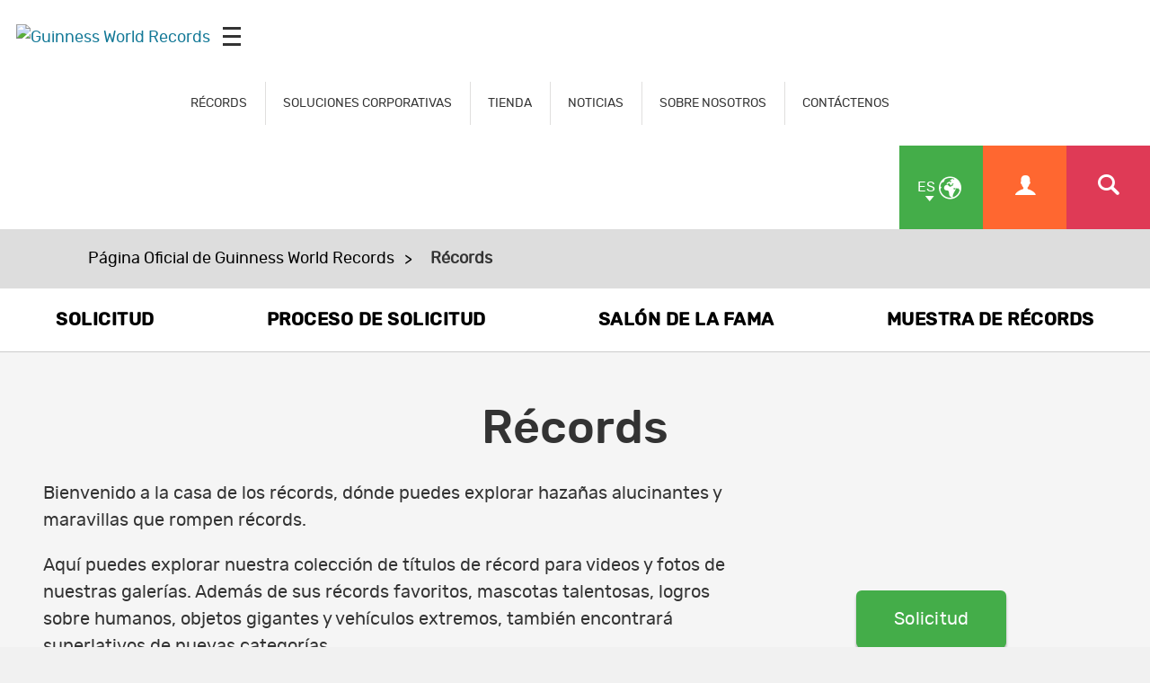

--- FILE ---
content_type: text/html; charset=UTF-8
request_url: https://www.guinnessworldrecords.es/records
body_size: 5880
content:
<!-- DO NOT MODIFY CODE ABOVE THIS LINE --><!doctype html>
<html class="es
" lang="es-ES
" dir="ltr
">
	<head>
		<meta charset="utf-8"/>
		<meta name="viewport" content="width=device-width, initial-scale=1.0"/>		
		<!-- Site verifications -->
		<meta name="google-site-verification" content="irk8FeuX7Hz2VF1569MgnT2dXB6ybt1q1QfotE7fy1s"/>
		<meta name="msvalidate.01" content="7ABA65E49503A108DB7C73CE70981E65"/>
		<meta name="baidu-site-verification" content="EwxLBnxvsv"/>
		<meta name="baidu-site-verification" content="YXrbQK1b11"/>
		<meta property="fb:moderator" content="653485901"/>
		<meta property="fb:app_id" content="236154369733027"/>
		<meta property="fb:pages" content="6732359031"/>
    <meta name="twitter:card" content="summary_large_image"/>
		<meta name="twitter:site" content="@gwr"/>
		
		<!-- Icons -->
		<link rel="shortcut icon" href="/images/favicon.ico?v=3"/>
		<link rel="apple-touch-icon" href="/images/apple-touch-icon-precomposed.png?v=3"/>
		
		<link rel="stylesheet" href="/css/main.min.css" media="all"/>
    
   <title>Récords | Guinness World Records</title>

<meta property="og:title" content="Récords"/>

<meta property="og:url" content="https://www.guinnessworldrecords.es/records/index.html"/>

<meta property="og:site_name" content="Guinness World Records"/>


<meta name="title" content="Récords"/>
<meta name="description" content="Explorar récords, fotos y videos en nuestras galerías que ofrecen todo desde mascotas talentosos, superhumanos, objetos gigantes y deportes extremos. También puede aprender cómo usted puede romper un récord."/>
<meta name="keywords" content="fotos, videos, galerías, intento, récord, Guinness World Records, romper récords "/>
<meta name="robots" content=""/>

  
		
	</head>
	
	
	<body class="es
" dir="ltr
">
    
     <div id="header-mpu"></div><header class="header " id="header"><div class="logo">  <a href="/">    <img src="/_site-config/images/logo.png" alt="Guinness World Records"/>  </a>  <div class="icon mobileicon mobileicon_desktop">    <div id="hamburger-menu-desktop">      <span class="line"></span>      <span class="line"></span>      <span class="line"></span>    </div>    <div id="hamburger-menu-text">      Menú    </div>  </div></div>  <div class="menu">    <nav class="">    <ul class="main-nav" id="main-nav">      <li class="blue">  <div>    <a href="/records/index.html" class="mob-menu-link uppercase" aria-label="RÉCORDS" target="_self">      RÉCORDS    </a>  </div></li><li class="blue">  <div>    <a href="/business-marketing-solutions/index.html" class="mob-menu-link uppercase" aria-label="SOLUCIONES CORPORATIVAS" target="_self">      SOLUCIONES CORPORATIVAS    </a>  </div></li><li class="blue">  <div>    <a href="https://gwrstore.com/" class="mob-menu-link uppercase" aria-label="TIENDA" target="_blank">      TIENDA    </a>  </div></li><li class="blue">  <div>    <a href="/news/index.html" class="mob-menu-link uppercase" aria-label="NOTICIAS" target="_self">      NOTICIAS    </a>  </div></li><li class="blue">  <div>    <a href="/about-us/index.html" class="mob-menu-link uppercase" aria-label="SOBRE NOSOTROS" target="_self">      SOBRE NOSOTROS    </a>  </div></li><li class="blue">  <div>    <a href="/contact/index.html" class="mob-menu-link uppercase" aria-label="CONTÁCTENOS" target="_self">      CONTÁCTENOS    </a>  </div></li>    </ul>  </nav>  <div class="nav-links">               <img src="https://www.guinnessworldrecords.com/images/css/gwr_kids_link.jpg" alt=""/>          <a href="#" id="globe" class="green-background" title="Escoja el idioma">      <span class="two-letter-iso-code">en</span>      <i class="icon icon-earth2"></i>      <i class="icon icon-arrow-down"></i>    </a>    <a href="/account/" class="useraccount2 orange-background" title="Ingresar o Registrar">      <i class="icon icon-user"></i>    </a>    <a href="/search?term=%2A" id="search" class="red-background" title="Buscar">      <i class="icon icon-search"></i>    </a>    <a href="#" id="otherlinks" class="otherlinks" title="Saber más">      <i class="icon icon-plus"></i>    </a>    <div class="icon mobileicon">      <div id="hamburger-menu">        <span class="line"></span>        <span class="line"></span>        <span class="line"></span>      </div>    </div>  </div><div id="countries" class="green-background">  <ul class="no-margin">    <li>      <a href="https://www.guinnessworldrecords.com">        <span class="names">English</span>      </a>    </li><li>      <a href="https://www.guinnessworldrecords.de">        <span class="names">Deutsch</span>      </a>    </li><li>      <a href="https://www.guinnessworldrecords.ae">        <span class="names">عربي</span>      </a>    </li><li>      <a href="https://www.guinnessworldrecords.com.br">        <span class="names">Português</span>      </a>    </li><li>      <a href="https://www.guinnessworldrecords.es">        <span class="names">Español</span>      </a>    </li><li>      <a href="https://www.guinnessworldrecords.jp">        <span class="names">日本語</span>      </a>    </li><li>      <a href="https://www.guinnessworldrecords.cn">        <span class="names">中文</span>      </a>    </li><li>      <a href="https://www.guinnessworldrecords.id">        <span class="names">Bahasa Indonesia</span>      </a>    </li><li>      <a href="https://www.guinnessworldrecords.pl">        <span class="names">Polski</span>      </a>    </li>  </ul></div><div id="useractions" class="orange-background">  <ul class="no-margin">    <li>      <a href="/account/dashboard">        <i class="icon icon-cogs"></i>        Mi cuenta      </a>    </li>    <li>      <a href="/account/logout">        <i class="icon icon-exit"></i>        Cerrar sesión      </a>    </li>  </ul></div><div class="main_nav_wrapper">  <div class="logo_search">    <div class="logo_main">      <div class="logo">        <a href="/">          <img src="https://www.guinnessworldrecords.com/images/logo.png" alt="Guinness World Records"/>        </a>      </div>    </div>    <div class="nav_search">      <input class="search_input" type="text" id="userInput" placeholder="Buscar "/>      <input class="btn search_input_cta" type="submit" onclick="searchFrom404()" value="Buscar"/>    </div>    <div class="main_nav_close">      <span class="icon-close"></span>    </div>  </div>  <div class="container">    <nav class="main_nav_items">      <div class="main_nav_column">          <div class="container">            <h3><a href="/records/index.html" aria-label="RÉCORDS" target="_self">RÉCORDS</a><span></span></h3>            <a href="/records/apply-to-set-or-break-a-record/index.html" aria-label="Presentar una solicitud para establecer o romper un récord" target="_self">Presentar una solicitud para establecer o romper un récord</a><a href="/records/the-application-process/invite-an-adjudicator.html" aria-label="Invita a un adjudicador" target="_self">Invita a un adjudicador</a><a href="/records/the-application-process/consultancy.html" aria-label="Consultoría" target="_self">Consultoría</a><a href="/records/the-application-process/standard-applications.html" aria-label="Solicitudes Estándar" target="_self">Solicitudes Estándar</a><a href="/records/what-makes-a-guinness-world-records-record-title/index.html" aria-label="¿Qué aspectos se tienen en cuenta para que sea un título de guinnes world records™?" target="_self">¿Qué aspectos se tienen en cuenta para que sea un título de guinnes world records™?</a><a href="/records/what-makes-a-guinness-world-records-record-title/how-are-records-measured.html" aria-label="¿Cómo se miden los títulos de récord?" target="_self">¿Cómo se miden los títulos de récord?</a><a href="/records/what-makes-a-guinness-world-records-record-title/guide-to-record-formats.html" aria-label="Guía para formato de récords" target="_self">Guía para formato de récords</a><a href="/records/how-to-set-or-break-a-world-record/index.html" aria-label="Cómo establecer o romper un récord mundial" target="_self">Cómo establecer o romper un récord mundial</a><a href="/records/the-application-process/index.html" aria-label="Proceso de solicitud" target="_self">Proceso de solicitud</a><a href="/records/understanding-guidelines/index.html" aria-label="Entiende las pautas" target="_self">Entiende las pautas</a><a href="/records/how-to-collect-and-submit-evidence/index.html" aria-label="¿Cómo recolectar y presentar evidencia?" target="_self">¿Cómo recolectar y presentar evidencia?</a><a href="/records/record-policies/index.html" aria-label="Normativa para Récords" target="_self">Normativa para Récords</a><a href="/records/hall-of-fame/index.html" aria-label="Salón de la fama" target="_self">Salón de la fama</a><a href="/records/showcase/index.html" aria-label="Muestra de récords" target="_self">Muestra de récords</a>          </div>        </div><div class="main_nav_column">          <div class="container">            <h3><a href="/business-marketing-solutions/index.html" aria-label="SOLUCIONES CORPORATIVAS" target="_self">SOLUCIONES CORPORATIVAS</a><span></span></h3>            <a href="https://business.guinnessworldrecords.com/es/contact-us?source=Website-ES-B2B-Form-Nav" aria-label="Contactar con nuestro equipo de soluciones corporativas" target="_self">Contactar con nuestro equipo de soluciones corporativas</a><a href="/business-marketing-solutions/creative-campaigns/index.html" aria-label="Servicios de campañas creativas" target="_self">Servicios de campañas creativas</a><a href="/business-marketing-solutions/record-event-formats/online-records.html" aria-label="Récords en línea" target="_self">Récords en línea</a><a href="/business-marketing-solutions/employee-engagement-strategies/index.html" aria-label="Estrategias de participación de empleados" target="_self">Estrategias de participación de empleados</a><a href="/business-marketing-solutions/entertainment-programmes/index.html" aria-label="Campañas de Marketing Experiencial" target="_self">Campañas de Marketing Experiencial</a><a href="/business-marketing-solutions/tv/index.html" aria-label="Nuestros programas de televisión" target="_self">Nuestros programas de televisión</a><a href="/business-marketing-solutions/brand-case-studies/index.html" aria-label="Casos prácticos" target="_self">Casos prácticos</a>          </div>        </div><div class="main_nav_column">          <div class="container">            <h3><a href="/products/books/index.html" aria-label="LIBRO" target="_self">LIBRO</a><span></span></h3>            <a href="/products/books/history-of-the-book/index.html" aria-label="Historia del libro" target="_self">Historia del libro</a><a href="/products/books/book-production/index.html" aria-label="Producción del libro" target="_self">Producción del libro</a><a href="/gwr-day/index.html" aria-label="El Día de Guinness World Records" target="_self">El Día de Guinness World Records</a><a href="/products/books/meet-the-people/meet-the-editors.html" aria-label="Conoce a los editores" target="_self">Conoce a los editores</a>          </div>        </div><div class="main_nav_column">          <div class="container">            <h3><a href="/news/index.html" aria-label="NOTICIAS" target="_self">NOTICIAS</a><span></span></h3>            <a href="/news/commercial.html" aria-label="Noticias de eventos corporativos" target="_self">Noticias de eventos corporativos</a><a href="/news/press/index.html" aria-label="Centro de Prensa" target="_self">Centro de Prensa</a><a href="/news/social.html" aria-label="Redes Sociales" target="_self">Redes Sociales</a>          </div>        </div><div class="main_nav_column">          <div class="container">            <h3><a href="/about-us/index.html" aria-label="SOBRE NOSOTROS" target="_self">SOBRE NOSOTROS</a><span></span></h3>            <a href="/about-us/our-story/index.html" aria-label="Nuestra Historia" target="_self">Nuestra Historia</a><a href="/about-us/life-at-gwr/index.html" aria-label="La vida en GWR" target="_self">La vida en GWR</a><a href="/about-us/our-purpose-vision-mission-and-values/index.html" aria-label="Nuestro Propósito, Visión, Misión y Valores" target="_self">Nuestro Propósito, Visión, Misión y Valores</a><a href="/about-us/our-commitments/index.html" aria-label="Nuestros Compromisos" target="_self">Nuestros Compromisos</a>          </div>        </div><div class="main_nav_column">          <div class="container">            <h3><a href="https://gwrstore.com/" aria-label="TIENDA" target="_blank">TIENDA</a><span></span></h3>            <a href="#" aria-label="" target="_self"></a>          </div>        </div><div class="main_nav_column">          <div class="container">            <h3><a href="/contact/index.html" aria-label="CONTÁCTENOS" target="_self">CONTÁCTENOS</a><span></span></h3>            <a href="https://business.guinnessworldrecords.com/es/contact-us?source=Website-ES-B2B-Form-Nav" aria-label="Soluciones Corporativas" target="_self">Soluciones Corporativas</a><a href="/contact/press-enquiry.html" aria-label="Formulario de Prensa" target="_self">Formulario de Prensa</a><a href="/contact/general-enquiry.html" aria-label="Consulta general" target="_self">Consulta general</a>          </div>        </div><!--      <div class="main_nav_image_nav">        <div class="main_nav_image_nav_column">            <div class="container">              <a href="#">                <h3></h3>                              </a>            </div>          </div>      </div>-->      <div class="main_nav_social">        <div class="container">          <aside class="page-controls-share">
  <ul class="menu-social menu-share">
    
        <li id="fb_link">
      <a href="https://www.facebook.com/GuinnessWorldRecords" rel="nofollow" target="_blank" class="social-facebook">
        <i class="icon icon-facebook" title="Facebook"></i>
        <strong>Facebook</strong>
      </a>
    </li>
        
        <li id="tw_link">
      <a href="https://twitter.com/gwr_es" rel="nofollow" target="_blank" class="social-twitter">
        <i class="icon icon-x" title="Twitter"></i>
        <strong>Twitter</strong>
      </a>      
    </li>
        
        
        
        <li id="yt_link">
      <a href="https://www.youtube.com/user/GuinnessWorldRecords" rel="nofollow" target="_blank" class="social-youtube">
        <i class="icon icon-youtube" title="YouTube"></i>
        <strong>YouTube</strong>
      </a>
    </li>
        
        
        
        
        
        
        
  </ul>
</aside>        </div>      </div>    </nav>  </div></div></header>

    
<main id="main" class="main">
	<nav class="breadcumb_wrapper"><div class="container"><a href="https://www.guinnessworldrecords.es/index.html">Página Oficial de Guinness World Records</a><span>Récords</span></div></nav>
<!--DragDropZone-->

<!--DragAndDropWidget-->
<nav class="secondary_menu_wrapper no-margin column-no-of-4">	<div class="columned">		<a href="/records/apply-to-set-or-break-a-record/index.html" alt="SOLICITUD">SOLICITUD</a>                </div><div class="columned">		<a href="/records/the-application-process/index.html" alt="PROCESO DE SOLICITUD">PROCESO DE SOLICITUD</a>                </div><div class="columned">		<a href="/records/hall-of-fame/index.html" alt="SALÓN DE LA FAMA ">SALÓN DE LA FAMA </a>                </div><div class="columned">		<a href="/records/showcase/index.html" alt="MUESTRA DE RÉCORDS ">MUESTRA DE RÉCORDS </a>                </div></nav>

<!--TextAndCta-->
<section class="component-wrapper simple-intro-wrapper" style="background-color: #f5f5f5; ">  <div class="container">    <div class="simple-intro-title">      <h1>Récords</h1>          </div>    <div class="simple-intro-text">      <p>Bienvenido a la casa de los r&eacute;cords, d&oacute;nde puedes explorar haza&ntilde;as alucinantes y maravillas que rompen r&eacute;cords.</p>
<p>Aqu&iacute; puedes explorar nuestra colecci&oacute;n de t&iacute;tulos de r&eacute;cord para videos y fotos de nuestras galer&iacute;as. Adem&aacute;s de sus r&eacute;cords favoritos, mascotas talentosas, logros sobre humanos, objetos gigantes y veh&iacute;culos extremos, tambi&eacute;n encontrar&aacute; superlativos de nuevas categor&iacute;as.&nbsp;</p>
<p>Conoce acerca de nuestros incre&iacute;bles recordistas y sus historias para inspirarse a presentar una solicitud de r&eacute;cord. Aqu&iacute; encontrar&aacute;s toda la informaci&oacute;n sobre c&oacute;mo puedes romper un r&eacute;cord.</p>    </div>    <div class="buttons-holder">      <a class="btn btn-icon " href="https://www.guinnessworldrecords.com/account/search" target="_self">	Solicitud	<span class="btn_loading">		<img src="/images/css/loading.gif" alt="loading"/>	</span></a>    </div>  </div></section>
<!--FullwidthImage-->
<section class="hero-slider">	<div class="slider-1">                <div class="slider-holder">			<img class="lazy" src="/records/images/mass-participation-record-group-of-women-dressed-as-brides.jpg" alt="Mass participation of women dressed as brides" data-srcd="/records/images/mass-participation-record-group-of-women-dressed-as-brides.jpg" data-srct="/records/images/mass-participation-record-group-of-women-dressed-as-brides.jpg" data-srcm="/records/images/mass-participation-record-group-of-women-dressed-as-brides.jpg"/>			<div>  <div class="container">              </div></div>		</div>	</div></section>
<!--ColumnedLayouts3ColumnLink-->
<section class="component-wrapper columned-slider columned-link ColumnedLayouts " style="background-color: #fff; ">  <div class="container">        <div class="inline-block-wrap">      <div class="slider-3">        <div class="columned-holder 
">  <article>    <a href="/records/hall-of-fame/index.html">      <div class="columned-image">        <img class="lazy" src="/records/images/man-mountain-climbing-astronaut-in-space.jpg" alt=" man mountain climbing and astronaut in space" data-srcd="/records/images/man-mountain-climbing-astronaut-in-space.jpg" data-srct="/records/images/man-mountain-climbing-astronaut-in-space.jpg" data-srcm="/records/images/man-mountain-climbing-astronaut-in-space.jpg"/>      </div>      <div class="columned-text">        <div class="container">          <h4 class="columned-text-title">Salón de la Fama</h4>                  </div>      </div>    </a>  </article></div><div class="columned-holder 
">  <article>    <a href="/records/apply-to-set-or-break-a-record/index.html">      <div class="columned-image">        <img class="lazy" src="/records/images/watermelon-head-crush.jpg" alt="man crushing watermelon with his head" data-srcd="/records/images/watermelon-head-crush.jpg" data-srct="/records/images/watermelon-head-crush.jpg" data-srcm="/records/images/watermelon-head-crush.jpg"/>      </div>      <div class="columned-text">        <div class="container">          <h4 class="columned-text-title">Presentar una solicitud para establecer o romper un récord </h4>                  </div>      </div>    </a>  </article></div><div class="columned-holder 
">  <article>    <a href="/records/showcase/index.html">      <div class="columned-image">        <img class="lazy" src="/records/images/record-showcase-tile.jpg" alt="Records showcase carousel " data-srcd="/records/images/record-showcase-tile.jpg" data-srct="/records/images/record-showcase-tile.jpg" data-srcm="/records/images/record-showcase-tile.jpg"/>      </div>      <div class="columned-text">        <div class="container">          <h4 class="columned-text-title">Muestra de récords </h4>                  </div>      </div>    </a>  </article></div>      </div>    </div>    <div class="cta-holder text-center"></div>  </div></section>
<!--ColumnedLayouts4ColumnLink-->
<section class="component-wrapper columned-slider columned-link ColumnedLayouts  " style=" background: #14aee4; background: -moz-linear-gradient(45deg, #3ea331 0%,#14aee4 100%);  background: -webkit-linear-gradient(45deg, #3ea331 0%,#14aee4 100%); background: linear-gradient(45deg, #3ea331 0%,#14aee4 100%); ">  <div class="container">    <header>	<div class="header-heading no-sub-header">		<h1>Solicitudes</h1>                	</div>	</header>    <div class="inline-block-wrap">      <div class="slider-4">        <div class="columned-holder 
">  <article>    <a href="/records/what-makes-a-guinness-world-records-record-title/index.html">      <div class="columned-image">        <img class="lazy" src="/records/images/what-makes-a-gwr-record-icon.jpg" alt="cartoon certificate" data-srcd="/records/images/what-makes-a-gwr-record-icon.jpg" data-srct="/records/images/what-makes-a-gwr-record-icon.jpg" data-srcm="/records/images/what-makes-a-gwr-record-icon.jpg"/>      </div>      <div class="columned-text">        <div class="container">          <h4 class="columned-text-title">¿Es mi logro un récord mundial? </h4>                  </div>      </div>    </a>  </article></div><div class="columned-holder 
">  <article>    <a href="/records/how-to-set-or-break-a-world-record/index.html">      <div class="columned-image">        <img class="lazy" src="/records/images/how-to-break-a-record-icon.jpg" alt="cartoon timer" data-srcd="/records/images/how-to-break-a-record-icon.jpg" data-srct="/records/images/how-to-break-a-record-icon.jpg" data-srcm="/records/images/how-to-break-a-record-icon.jpg"/>      </div>      <div class="columned-text">        <div class="container">          <h4 class="columned-text-title">Cómo lograr un título de Guinness World Records</h4>                  </div>      </div>    </a>  </article></div><div class="columned-holder 
">  <article>    <a href="/records/the-application-process/index.html">      <div class="columned-image">        <img class="lazy" src="/records/images/the-application-process.jpg" alt="cartoon laptop with apply icon" data-srcd="/records/images/the-application-process.jpg" data-srct="/records/images/the-application-process.jpg" data-srcm="/records/images/the-application-process.jpg"/>      </div>      <div class="columned-text">        <div class="container">          <h4 class="columned-text-title">El proceso de solicitud</h4>                  </div>      </div>    </a>  </article></div><div class="columned-holder 
">  <article>    <a href="/records/understanding-guidelines/index.html">      <div class="columned-image">        <img class="lazy" src="/records/images/understanding-guidelines.jpg" alt="cartoon paper with star and lines underneath" data-srcd="/records/images/understanding-guidelines.jpg" data-srct="/records/images/understanding-guidelines.jpg" data-srcm="/records/images/understanding-guidelines.jpg"/>      </div>      <div class="columned-text">        <div class="container">          <h4 class="columned-text-title">Entendiendo el reglamento de su récord </h4>                  </div>      </div>    </a>  </article></div><div class="columned-holder 
">  <article>    <a href="/records/how-to-collect-and-submit-evidence/index.html">      <div class="columned-image">        <img class="lazy" src="/records/images/submit-evidence.jpg" alt="submit evidence icon" data-srcd="/records/images/submit-evidence.jpg" data-srct="/records/images/submit-evidence.jpg" data-srcm="/records/images/submit-evidence.jpg"/>      </div>      <div class="columned-text">        <div class="container">          <h4 class="columned-text-title">Cómo recopilar y presentar sus evidencias </h4>                  </div>      </div>    </a>  </article></div><div class="columned-holder 
">  <article>    <a href="https://www.guinnessworldrecords.com/account/search">      <div class="columned-image">        <img class="lazy" src="/records/images/cartoon-magnifying-glass-record-application-search-icon.jpg" alt="cartoon magnifying glass" data-srcd="/records/images/cartoon-magnifying-glass-record-application-search-icon.jpg" data-srct="/records/images/cartoon-magnifying-glass-record-application-search-icon.jpg" data-srcm="/records/images/cartoon-magnifying-glass-record-application-search-icon.jpg"/>      </div>      <div class="columned-text">        <div class="container">          <h4 class="columned-text-title">Búsqueda de solicitudes de récord </h4>                  </div>      </div>    </a>  </article></div><div class="columned-holder 
">  <article>    <a href="/records/frequently-asked-questions/index.html">      <div class="columned-image">        <img class="lazy" src="/records/images/faqs-icon.jpg" alt="FAQs icon" data-srcd="/records/images/faqs-icon.jpg" data-srct="/records/images/faqs-icon.jpg" data-srcm="/records/images/faqs-icon.jpg"/>      </div>      <div class="columned-text">        <div class="container">          <h4 class="columned-text-title">Preguntas frecuentes </h4>                  </div>      </div>    </a>  </article></div><div class="columned-holder 
">  <article>    <a href="/records/record-policies/index.html">      <div class="columned-image">        <img class="lazy" src="/records/images/record-policies-icon.jpg" alt="cartoon checklist" data-srcd="/records/images/record-policies-icon.jpg" data-srct="/records/images/record-policies-icon.jpg" data-srcm="/records/images/record-policies-icon.jpg"/>      </div>      <div class="columned-text">        <div class="container">          <h4 class="columned-text-title">Políticas de récord </h4>                  </div>      </div>    </a>  </article></div>      </div>    </div>    <div class="cta-holder text-center"></div>  </div></section>

</main>
    
     <footer class="footer" id="footer">  <div class="footer-strapline">    <div class="container">      <p>        <img src="https://www.guinnessworldrecords.com/images/footer-strapline.png" width="746" height="47" alt="Oficialmente Asombroso "/>      </p>    </div>  </div>  <div class="container">    <section class="footer-section">        <h5>RÉCORDS</h5>        <ul class="menu-footer">          <li>
              <a href="/records/apply-to-set-or-break-a-record/index.html" aria-label="Presentar una solicitud para establecer o romper un récord" target="_self">Presentar una solicitud para establecer o romper un récord</a>
            </li><li>
              <a href="/records/the-application-process/invite-an-adjudicator.html" aria-label="Invita a un adjudicador" target="_self">Invita a un adjudicador</a>
            </li><li>
              <a href="/records/the-application-process/consultancy.html" aria-label="Consultoría" target="_self">Consultoría</a>
            </li><li>
              <a href="/records/the-application-process/index.html" aria-label="Proceso de solicitud" target="_self">Proceso de solicitud</a>
            </li><li>
              <a href="/records/the-application-process/how-long-does-it-take.html" aria-label="¿Cuánto tiempo toma?" target="_self">¿Cuánto tiempo toma?</a>
            </li><li>
              <a href="/records/how-to-set-or-break-a-world-record/index.html" aria-label="Cómo establecer o romper un récord mundial" target="_self">Cómo establecer o romper un récord mundial</a>
            </li><li>
              <a href="/records/understanding-guidelines/index.html" aria-label="Entiende las pautas" target="_self">Entiende las pautas</a>
            </li><li>
              <a href="/records/how-to-collect-and-submit-evidence/index.html" aria-label="¿Cómo recolectar y presentar evidencia?" target="_self">¿Cómo recolectar y presentar evidencia?</a>
            </li><li>
              <a href="/records/what-makes-a-guinness-world-records-record-title/index.html" aria-label="¿Qué aspectos se tienen en cuenta para que sea un título de GUINNES WORLD RECORDS™?" target="_self">¿Qué aspectos se tienen en cuenta para que sea un título de GUINNES WORLD RECORDS™?</a>
            </li><li>
              <a href="/records/record-policies/index.html" aria-label="Normativa para Récords" target="_self">Normativa para Récords</a>
            </li><li>
              <a href="/records/frequently-asked-questions/index.html" aria-label="Preguntas frecuentes" target="_self">Preguntas frecuentes</a>
            </li>        </ul>      </section><section class="footer-section">        <h5>SOLUCIONES CORPORATIVAS</h5>        <ul class="menu-footer">          <li>
              <a href="/business-marketing-solutions/index.html" aria-label="Récords para Empresas y Organizaciones" target="_self">Récords para Empresas y Organizaciones</a>
            </li><li>
              <a href="/business-marketing-solutions/creative-campaigns/index.html" aria-label="Servicios de Campañas Creativas" target="_self">Servicios de Campañas Creativas</a>
            </li><li>
              <a href="/business-marketing-solutions/creative-campaigns/product-launches/index.html" aria-label="Estrategias de Lanzamiento de Producto" target="_self">Estrategias de Lanzamiento de Producto</a>
            </li><li>
              <a href="/business-marketing-solutions/creative-campaigns/csr-corporate-charity-fundraising.html" aria-label="Responsabilidad Social Empresarial y Eventos Benéficos" target="_self">Responsabilidad Social Empresarial y Eventos Benéficos</a>
            </li><li>
              <a href="/business-marketing-solutions/creative-campaigns/anniversaries-and-celebrations.html" aria-label="Celebraciones y Aniversarios" target="_self">Celebraciones y Aniversarios</a>
            </li><li>
              <a href="/business-marketing-solutions/creative-campaigns/tourism-and-community-engagement.html" aria-label="Estrategias de Turismo y Participación Comunitaria" target="_self">Estrategias de Turismo y Participación Comunitaria</a>
            </li><li>
              <a href="/business-marketing-solutions/employee-engagement-strategies/index.html" aria-label="Estrategias de Participación de Empleados" target="_self">Estrategias de Participación de Empleados</a>
            </li><li>
              <a href="/business-marketing-solutions/entertainment-programmes/index.html" aria-label="Campañas de Marketing Experiencial" target="_self">Campañas de Marketing Experiencial</a>
            </li><li>
              <a href="/business-marketing-solutions/brand-case-studies/index.html" aria-label="Casos Prácticos" target="_self">Casos Prácticos</a>
            </li><li>
              <a href="/business-marketing-solutions/tv/index.html" aria-label="Nuestros programas de televisión" target="_self">Nuestros programas de televisión</a>
            </li>        </ul>      </section><section class="footer-section">        <h5>PRODUCTOS</h5>        <ul class="menu-footer">          <li>
              <a href="/products/books/index.html" aria-label="Nuestro libro" target="_self">Nuestro libro</a>
            </li><li>
              <a href="/products/books/meet-the-people/index.html" aria-label="Conoce a los editores" target="_self">Conoce a los editores</a>
            </li><li>
              <a href="/products/books/history-of-the-book/index.html" aria-label="Historia del libro" target="_self">Historia del libro</a>
            </li><li>
              <a href="/products/books/history-of-the-book/book-cover-archive.html" aria-label="El archivo de Guinness World Records" target="_self">El archivo de Guinness World Records</a>
            </li><li>
              <a href="/products/books/book-production/index.html" aria-label="Producción del libro" target="_self">Producción del libro</a>
            </li>        </ul>      </section><section class="footer-section">        <h5>NOTICIAS</h5>        <ul class="menu-footer">          <li>
              <a href="/news/index.html" aria-label="Últimas noticias" target="_self">Últimas noticias</a>
            </li><li>
              <a href="/news/commercial.html" aria-label="Últimas noticias de récords corporativos" target="_self">Últimas noticias de récords corporativos</a>
            </li><li>
              <a href="/news/press/index.html" aria-label="Centro de Prensa" target="_self">Centro de Prensa</a>
            </li>        </ul>      </section><section class="footer-section">        <h5>QUIÉNES SOMOS</h5>        <ul class="menu-footer">          <li>
              <a href="/about-us/our-story/index.html" aria-label="Nuestra Historia" target="_self">Nuestra Historia</a>
            </li><li>
              <a href="/about-us/life-at-gwr/index.html" aria-label="La vida en GWR" target="_self">La vida en GWR</a>
            </li><li>
              <a href="/about-us/our-purpose-vision-mission-and-values/index.html" aria-label="Nuestro Propósito, Visión, Misión y Valores" target="_self">Nuestro Propósito, Visión, Misión y Valores</a>
            </li><li>
              <a href="/about-us/our-commitments/sustainability-and-the-environment.html" aria-label="Sostenibilidad y Medio Ambiente" target="_self">Sostenibilidad y Medio Ambiente</a>
            </li><li>
              <a href="/about-us/our-commitments/diversity-and-inclusion.html" aria-label="Diversidad e inclusión" target="_self">Diversidad e inclusión</a>
            </li><li>
              <a href="/using-this-website/privacy-policy.html" aria-label="Política de privacidad" target="_self">Política de privacidad</a>
            </li><li>
              <a href="/using-this-website/terms-and-conditions/index.html" aria-label="Términos y Condiciones" target="_self">Términos y Condiciones</a>
            </li><li>
              <a href="/using-this-website/cookie-policy.html" aria-label="Política de cookies" target="_self">Política de cookies</a>
            </li><li>
              <a href="/contact/general-enquiry.html" aria-label="Consulta general" target="_self">Consulta general</a>
            </li>        </ul>      </section>  </div><section class="footer-section-social footer-section-social-v2">        <aside class="page-controls-share">
  <ul class="menu-social menu-share">
    
        <li id="fb_link">
      <a href="https://www.facebook.com/GuinnessWorldRecords" rel="nofollow" target="_blank" class="social-facebook">
        <i class="icon icon-facebook" title="Facebook"></i>
        <strong>Facebook</strong>
      </a>
    </li>
        
        <li id="tw_link">
      <a href="https://twitter.com/gwr_es" rel="nofollow" target="_blank" class="social-twitter">
        <i class="icon icon-x" title="Twitter"></i>
        <strong>Twitter</strong>
      </a>      
    </li>
        
        
        
        <li id="yt_link">
      <a href="https://www.youtube.com/user/GuinnessWorldRecords" rel="nofollow" target="_blank" class="social-youtube">
        <i class="icon icon-youtube" title="YouTube"></i>
        <strong>YouTube</strong>
      </a>
    </li>
        
        
        
        
        
        
        
  </ul>
</aside>      </section>  <div class="footer-languages">    <ul>      <li class="footer-lang-list">        <a href="//www.guinnessworldrecords.com">          <span class="names">English</span>        </a>      </li>      <li class="footer-lang-list">        <a href="//www.guinnessworldrecords.de">          <span class="names">Deutsch</span>        </a>      </li>      <li class="footer-lang-list">        <a href="//www.guinnessworldrecords.ae">          <span class="names">عربي</span>        </a>      </li>      <li class="footer-lang-list">        <a href="//www.guinnessworldrecords.com.br">          <span class="names">Português</span>        </a>      </li>      <li class="footer-lang-list">        <a href="//www.guinnessworldrecords.es">          <span class="names">Español</span>        </a>      </li>      <li class="footer-lang-list">        <a href="//www.guinnessworldrecords.jp">          <span class="names">日本語</span>        </a>      </li>      <li class="footer-lang-list">        <a href="//www.guinnessworldrecords.cn">          <span class="names">中文</span>        </a>      </li>    </ul>  </div>  <div class="footer-info">    <div class="container">      <small class="footer-copyright">© Guinness World Records Limited [date-year]. Todos los derechos reservados. </small>      <p class="footer-address">Registro en Inglaterra No: 541295</p>      <p class="footer-address">Dirección registrada: Ground Floor, The Rookery, 2 Dyott Street, London, WC1A 1DE, United Kingdom</p>    </div>  </div></footer>

    
		<script src="/js/jquery.js"></script>
		<script src="/js/scripts.min.js"></script>
    
    <script src="/scripts.js"></script>
                
	</body>
	
	
</html>